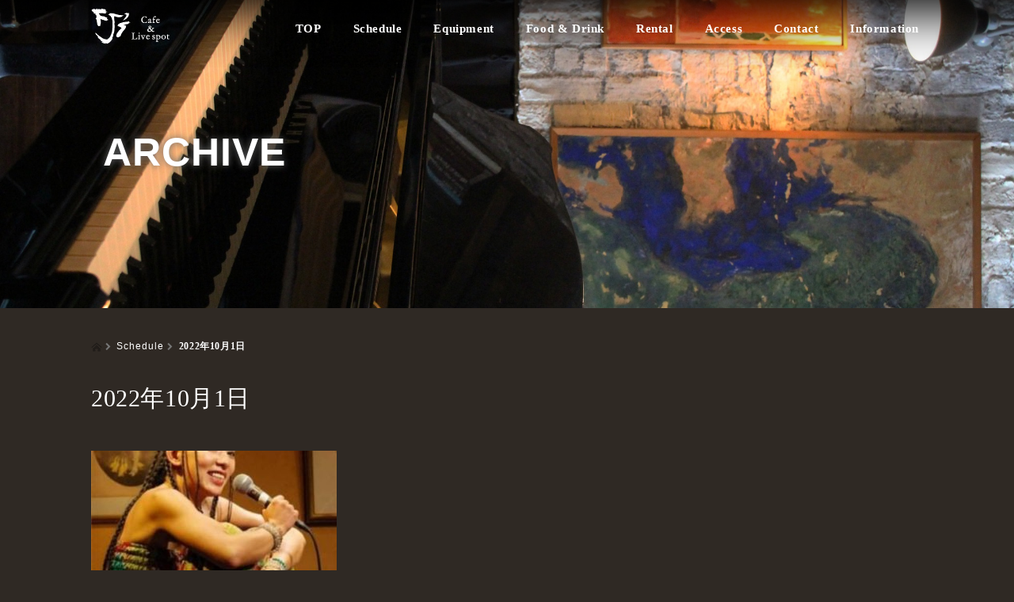

--- FILE ---
content_type: text/html; charset=UTF-8
request_url: http://fjslive.com/2022/10/01/
body_size: 7790
content:
<!DOCTYPE html>
<html lang="ja">

  <head>
        <meta charset="UTF-8">
    <meta name="viewport" content="width=device-width, initial-scale=1.0">
    <meta http-equiv="X-UA-Compatible" content="IE=edge">
    <link rel="canonical" href="http://fjslive.com">
    <meta name="format-detection" content="telephone=no">

    <title>
      01 | 10月 | 2022 | FJ&#039;s    </title>
    <meta name="description" content="Cafe &amp; Live spot">

    
    <link rel="profile" href="http://gmpg.org/xfn/11">
    <link rel="pingback" href="http://fjslive.com/xmlrpc.php">
    
    <!----typekit----->
    <script src="https://use.typekit.net/ytb7hwf.js"></script>
    <script>try{Typekit.load({ async: true });}catch(e){}</script>
    <!----typekit----->

        <meta name='robots' content='max-image-preview:large' />
<link rel='dns-prefetch' href='//ajax.googleapis.com' />
<link rel='dns-prefetch' href='//s.w.org' />
<link rel="alternate" type="application/rss+xml" title="FJ&#039;s &raquo; フィード" href="http://fjslive.com/feed/" />
<link rel="alternate" type="application/rss+xml" title="FJ&#039;s &raquo; コメントフィード" href="http://fjslive.com/comments/feed/" />
<script type="text/javascript">
window._wpemojiSettings = {"baseUrl":"https:\/\/s.w.org\/images\/core\/emoji\/14.0.0\/72x72\/","ext":".png","svgUrl":"https:\/\/s.w.org\/images\/core\/emoji\/14.0.0\/svg\/","svgExt":".svg","source":{"concatemoji":"http:\/\/fjslive.com\/wp-includes\/js\/wp-emoji-release.min.js?ver=6.0.11"}};
/*! This file is auto-generated */
!function(e,a,t){var n,r,o,i=a.createElement("canvas"),p=i.getContext&&i.getContext("2d");function s(e,t){var a=String.fromCharCode,e=(p.clearRect(0,0,i.width,i.height),p.fillText(a.apply(this,e),0,0),i.toDataURL());return p.clearRect(0,0,i.width,i.height),p.fillText(a.apply(this,t),0,0),e===i.toDataURL()}function c(e){var t=a.createElement("script");t.src=e,t.defer=t.type="text/javascript",a.getElementsByTagName("head")[0].appendChild(t)}for(o=Array("flag","emoji"),t.supports={everything:!0,everythingExceptFlag:!0},r=0;r<o.length;r++)t.supports[o[r]]=function(e){if(!p||!p.fillText)return!1;switch(p.textBaseline="top",p.font="600 32px Arial",e){case"flag":return s([127987,65039,8205,9895,65039],[127987,65039,8203,9895,65039])?!1:!s([55356,56826,55356,56819],[55356,56826,8203,55356,56819])&&!s([55356,57332,56128,56423,56128,56418,56128,56421,56128,56430,56128,56423,56128,56447],[55356,57332,8203,56128,56423,8203,56128,56418,8203,56128,56421,8203,56128,56430,8203,56128,56423,8203,56128,56447]);case"emoji":return!s([129777,127995,8205,129778,127999],[129777,127995,8203,129778,127999])}return!1}(o[r]),t.supports.everything=t.supports.everything&&t.supports[o[r]],"flag"!==o[r]&&(t.supports.everythingExceptFlag=t.supports.everythingExceptFlag&&t.supports[o[r]]);t.supports.everythingExceptFlag=t.supports.everythingExceptFlag&&!t.supports.flag,t.DOMReady=!1,t.readyCallback=function(){t.DOMReady=!0},t.supports.everything||(n=function(){t.readyCallback()},a.addEventListener?(a.addEventListener("DOMContentLoaded",n,!1),e.addEventListener("load",n,!1)):(e.attachEvent("onload",n),a.attachEvent("onreadystatechange",function(){"complete"===a.readyState&&t.readyCallback()})),(e=t.source||{}).concatemoji?c(e.concatemoji):e.wpemoji&&e.twemoji&&(c(e.twemoji),c(e.wpemoji)))}(window,document,window._wpemojiSettings);
</script>
<style type="text/css">
img.wp-smiley,
img.emoji {
	display: inline !important;
	border: none !important;
	box-shadow: none !important;
	height: 1em !important;
	width: 1em !important;
	margin: 0 0.07em !important;
	vertical-align: -0.1em !important;
	background: none !important;
	padding: 0 !important;
}
</style>
	<link rel='stylesheet' id='wp-block-library-css'  href='http://fjslive.com/wp-includes/css/dist/block-library/style.min.css' type='text/css' media='all' />
<style id='global-styles-inline-css' type='text/css'>
body{--wp--preset--color--black: #000000;--wp--preset--color--cyan-bluish-gray: #abb8c3;--wp--preset--color--white: #ffffff;--wp--preset--color--pale-pink: #f78da7;--wp--preset--color--vivid-red: #cf2e2e;--wp--preset--color--luminous-vivid-orange: #ff6900;--wp--preset--color--luminous-vivid-amber: #fcb900;--wp--preset--color--light-green-cyan: #7bdcb5;--wp--preset--color--vivid-green-cyan: #00d084;--wp--preset--color--pale-cyan-blue: #8ed1fc;--wp--preset--color--vivid-cyan-blue: #0693e3;--wp--preset--color--vivid-purple: #9b51e0;--wp--preset--gradient--vivid-cyan-blue-to-vivid-purple: linear-gradient(135deg,rgba(6,147,227,1) 0%,rgb(155,81,224) 100%);--wp--preset--gradient--light-green-cyan-to-vivid-green-cyan: linear-gradient(135deg,rgb(122,220,180) 0%,rgb(0,208,130) 100%);--wp--preset--gradient--luminous-vivid-amber-to-luminous-vivid-orange: linear-gradient(135deg,rgba(252,185,0,1) 0%,rgba(255,105,0,1) 100%);--wp--preset--gradient--luminous-vivid-orange-to-vivid-red: linear-gradient(135deg,rgba(255,105,0,1) 0%,rgb(207,46,46) 100%);--wp--preset--gradient--very-light-gray-to-cyan-bluish-gray: linear-gradient(135deg,rgb(238,238,238) 0%,rgb(169,184,195) 100%);--wp--preset--gradient--cool-to-warm-spectrum: linear-gradient(135deg,rgb(74,234,220) 0%,rgb(151,120,209) 20%,rgb(207,42,186) 40%,rgb(238,44,130) 60%,rgb(251,105,98) 80%,rgb(254,248,76) 100%);--wp--preset--gradient--blush-light-purple: linear-gradient(135deg,rgb(255,206,236) 0%,rgb(152,150,240) 100%);--wp--preset--gradient--blush-bordeaux: linear-gradient(135deg,rgb(254,205,165) 0%,rgb(254,45,45) 50%,rgb(107,0,62) 100%);--wp--preset--gradient--luminous-dusk: linear-gradient(135deg,rgb(255,203,112) 0%,rgb(199,81,192) 50%,rgb(65,88,208) 100%);--wp--preset--gradient--pale-ocean: linear-gradient(135deg,rgb(255,245,203) 0%,rgb(182,227,212) 50%,rgb(51,167,181) 100%);--wp--preset--gradient--electric-grass: linear-gradient(135deg,rgb(202,248,128) 0%,rgb(113,206,126) 100%);--wp--preset--gradient--midnight: linear-gradient(135deg,rgb(2,3,129) 0%,rgb(40,116,252) 100%);--wp--preset--duotone--dark-grayscale: url('#wp-duotone-dark-grayscale');--wp--preset--duotone--grayscale: url('#wp-duotone-grayscale');--wp--preset--duotone--purple-yellow: url('#wp-duotone-purple-yellow');--wp--preset--duotone--blue-red: url('#wp-duotone-blue-red');--wp--preset--duotone--midnight: url('#wp-duotone-midnight');--wp--preset--duotone--magenta-yellow: url('#wp-duotone-magenta-yellow');--wp--preset--duotone--purple-green: url('#wp-duotone-purple-green');--wp--preset--duotone--blue-orange: url('#wp-duotone-blue-orange');--wp--preset--font-size--small: 13px;--wp--preset--font-size--medium: 20px;--wp--preset--font-size--large: 36px;--wp--preset--font-size--x-large: 42px;}.has-black-color{color: var(--wp--preset--color--black) !important;}.has-cyan-bluish-gray-color{color: var(--wp--preset--color--cyan-bluish-gray) !important;}.has-white-color{color: var(--wp--preset--color--white) !important;}.has-pale-pink-color{color: var(--wp--preset--color--pale-pink) !important;}.has-vivid-red-color{color: var(--wp--preset--color--vivid-red) !important;}.has-luminous-vivid-orange-color{color: var(--wp--preset--color--luminous-vivid-orange) !important;}.has-luminous-vivid-amber-color{color: var(--wp--preset--color--luminous-vivid-amber) !important;}.has-light-green-cyan-color{color: var(--wp--preset--color--light-green-cyan) !important;}.has-vivid-green-cyan-color{color: var(--wp--preset--color--vivid-green-cyan) !important;}.has-pale-cyan-blue-color{color: var(--wp--preset--color--pale-cyan-blue) !important;}.has-vivid-cyan-blue-color{color: var(--wp--preset--color--vivid-cyan-blue) !important;}.has-vivid-purple-color{color: var(--wp--preset--color--vivid-purple) !important;}.has-black-background-color{background-color: var(--wp--preset--color--black) !important;}.has-cyan-bluish-gray-background-color{background-color: var(--wp--preset--color--cyan-bluish-gray) !important;}.has-white-background-color{background-color: var(--wp--preset--color--white) !important;}.has-pale-pink-background-color{background-color: var(--wp--preset--color--pale-pink) !important;}.has-vivid-red-background-color{background-color: var(--wp--preset--color--vivid-red) !important;}.has-luminous-vivid-orange-background-color{background-color: var(--wp--preset--color--luminous-vivid-orange) !important;}.has-luminous-vivid-amber-background-color{background-color: var(--wp--preset--color--luminous-vivid-amber) !important;}.has-light-green-cyan-background-color{background-color: var(--wp--preset--color--light-green-cyan) !important;}.has-vivid-green-cyan-background-color{background-color: var(--wp--preset--color--vivid-green-cyan) !important;}.has-pale-cyan-blue-background-color{background-color: var(--wp--preset--color--pale-cyan-blue) !important;}.has-vivid-cyan-blue-background-color{background-color: var(--wp--preset--color--vivid-cyan-blue) !important;}.has-vivid-purple-background-color{background-color: var(--wp--preset--color--vivid-purple) !important;}.has-black-border-color{border-color: var(--wp--preset--color--black) !important;}.has-cyan-bluish-gray-border-color{border-color: var(--wp--preset--color--cyan-bluish-gray) !important;}.has-white-border-color{border-color: var(--wp--preset--color--white) !important;}.has-pale-pink-border-color{border-color: var(--wp--preset--color--pale-pink) !important;}.has-vivid-red-border-color{border-color: var(--wp--preset--color--vivid-red) !important;}.has-luminous-vivid-orange-border-color{border-color: var(--wp--preset--color--luminous-vivid-orange) !important;}.has-luminous-vivid-amber-border-color{border-color: var(--wp--preset--color--luminous-vivid-amber) !important;}.has-light-green-cyan-border-color{border-color: var(--wp--preset--color--light-green-cyan) !important;}.has-vivid-green-cyan-border-color{border-color: var(--wp--preset--color--vivid-green-cyan) !important;}.has-pale-cyan-blue-border-color{border-color: var(--wp--preset--color--pale-cyan-blue) !important;}.has-vivid-cyan-blue-border-color{border-color: var(--wp--preset--color--vivid-cyan-blue) !important;}.has-vivid-purple-border-color{border-color: var(--wp--preset--color--vivid-purple) !important;}.has-vivid-cyan-blue-to-vivid-purple-gradient-background{background: var(--wp--preset--gradient--vivid-cyan-blue-to-vivid-purple) !important;}.has-light-green-cyan-to-vivid-green-cyan-gradient-background{background: var(--wp--preset--gradient--light-green-cyan-to-vivid-green-cyan) !important;}.has-luminous-vivid-amber-to-luminous-vivid-orange-gradient-background{background: var(--wp--preset--gradient--luminous-vivid-amber-to-luminous-vivid-orange) !important;}.has-luminous-vivid-orange-to-vivid-red-gradient-background{background: var(--wp--preset--gradient--luminous-vivid-orange-to-vivid-red) !important;}.has-very-light-gray-to-cyan-bluish-gray-gradient-background{background: var(--wp--preset--gradient--very-light-gray-to-cyan-bluish-gray) !important;}.has-cool-to-warm-spectrum-gradient-background{background: var(--wp--preset--gradient--cool-to-warm-spectrum) !important;}.has-blush-light-purple-gradient-background{background: var(--wp--preset--gradient--blush-light-purple) !important;}.has-blush-bordeaux-gradient-background{background: var(--wp--preset--gradient--blush-bordeaux) !important;}.has-luminous-dusk-gradient-background{background: var(--wp--preset--gradient--luminous-dusk) !important;}.has-pale-ocean-gradient-background{background: var(--wp--preset--gradient--pale-ocean) !important;}.has-electric-grass-gradient-background{background: var(--wp--preset--gradient--electric-grass) !important;}.has-midnight-gradient-background{background: var(--wp--preset--gradient--midnight) !important;}.has-small-font-size{font-size: var(--wp--preset--font-size--small) !important;}.has-medium-font-size{font-size: var(--wp--preset--font-size--medium) !important;}.has-large-font-size{font-size: var(--wp--preset--font-size--large) !important;}.has-x-large-font-size{font-size: var(--wp--preset--font-size--x-large) !important;}
</style>
<link rel='stylesheet' id='contact-form-7-css'  href='http://fjslive.com/wp-content/plugins/contact-form-7/includes/css/styles.css?ver=5.0.2' type='text/css' media='all' />
<link rel='stylesheet' id='_tk-bootstrap-wp-css'  href='http://fjslive.com/wp-content/themes/amore_tcd028/includes/css/bootstrap-wp.css' type='text/css' media='all' />
<link rel='stylesheet' id='_tk-bootstrap-css'  href='http://fjslive.com/wp-content/themes/amore_tcd028/includes/resources/bootstrap/css/bootstrap.min.css' type='text/css' media='all' />
<link rel='stylesheet' id='_tk-font-awesome-css'  href='http://fjslive.com/wp-content/themes/amore_tcd028/includes/css/font-awesome.min.css?ver=4.1.0' type='text/css' media='all' />
<link rel='stylesheet' id='_tk-style-css'  href='http://fjslive.com/wp-content/themes/amore_tcd028_child/css/style.css' type='text/css' media='all' />
<script type='text/javascript' src='https://ajax.googleapis.com/ajax/libs/jquery/1.11.3/jquery.min.js?ver=6.0.11' id='jquery-js'></script>
<script type='text/javascript' src='http://fjslive.com/wp-content/themes/amore_tcd028/includes/resources/bootstrap/js/bootstrap.js?ver=6.0.11' id='_tk-bootstrapjs-js'></script>
<script type='text/javascript' src='http://fjslive.com/wp-content/themes/amore_tcd028/includes/js/bootstrap-wp.js?ver=6.0.11' id='_tk-bootstrapwp-js'></script>
<link rel="https://api.w.org/" href="http://fjslive.com/wp-json/" /><link rel="icon" href="http://fjslive.com/wp-content/uploads/2017/05/fjs_icon_2-76x76.png" sizes="32x32" />
<link rel="icon" href="http://fjslive.com/wp-content/uploads/2017/05/fjs_icon_2-300x300.png" sizes="192x192" />
<link rel="apple-touch-icon" href="http://fjslive.com/wp-content/uploads/2017/05/fjs_icon_2-300x300.png" />
<meta name="msapplication-TileImage" content="http://fjslive.com/wp-content/uploads/2017/05/fjs_icon_2-300x300.png" />
        
    
    <script type="text/javascript">
      jQuery( function () {
        jQuery( ".zoom" ).elevateZoom( {
          zoomType: "inner",
          zoomWindowFadeIn: 500,
          zoomWindowFadeOut: 500,
          easing: true
        } );
      } );
    </script>

    <script type="text/javascript" src="http://fjslive.com/wp-content/themes/amore_tcd028/js/syncertel.js"></script>

    <link rel="stylesheet" media="screen and (max-width:991px)" href="http://fjslive.com/wp-content/themes/amore_tcd028/responsive.css?ver=">
    <link rel="stylesheet" href="//maxcdn.bootstrapcdn.com/font-awesome/4.3.0/css/font-awesome.min.css">
    <link rel="stylesheet" href="http://fjslive.com/wp-content/themes/amore_tcd028_child/css/amore.css?ver=" type="text/css"/>
    <link rel="stylesheet" href="http://fjslive.com/wp-content/themes/amore_tcd028_child/css/comment-style.css?ver=" type="text/css"/>
    <style type="text/css">
       .site-navigation {
        position: fixed;
      }
      
       .fa,
      .wp-icon a:before {
        display: inline-block;
        font: normal normal normal 14px/1 FontAwesome;
        font-size: inherit;
        text-rendering: auto;
        -webkit-font-smoothing: antialiased;
        -moz-osx-font-smoothing: grayscale;
        transform: translate(0, 0)
      }
      
      .fa-phone:before,
      .wp-icon.wp-fa-phone a:before {
        content: "\f095";
        margin-right: 5px;
      }
      
      body {
        font-size: 16px;
      }
      
      a {
        color: #A5514A;
      }
      
      a:hover {
        color: #106482;
      }
      
      #global_menu ul ul li a {
        background: #A5514A;
      }
      
      #global_menu ul ul li a:hover {
        background: #106482;
      }
      
      #previous_next_post a:hover {
        background: #106482;
      }
      
      .social-icon:hover {
        background-color: #A5514A !important;
      }
      
      .up-arrow:hover {
        background-color: #A5514A !important;
      }
      
      .menu-item:hover *:not(.dropdown-menu *) {
        color: #A5514A !important;
      }
      
      .menu-item a:hover {
        color: #A5514A !important;
      }
      
      .button a,
      .pager li> a,
      .pager li> span {
        background-color: #106482;
      }
      
      .button a:hover,
      .pager li> a:hover {
        background-color: #A5514A;
      }
      
      .button-green a {
        background-color: #A5514A;
      }
      
      .button-green a:hover {
        background-color: #8A332C;
      }
      
      .timestamp {
        color: #A5514A;
      }
      
      .blog-list-timestamp {
        color: #A5514A;
      }
      
      .first-h1 {
        color: #FFFFFF;
        text-shadow: 0px 0px 10px #666666 !important;
      }
      
      .second-body,
      .second-body {
        color: #FFFFFF;
      }
      
      .top-headline.third_headline {
        color: #FFFFFF;
        text-shadow: 0px 0px 10px #666666;
      }
      
      .top-headline.fourth_headline {
        color: #FFFFFF;
        text-shadow: 0px 0px 10px #666666;
      }
      
      .top-headline.fifth_headline {
        color: #FFFFFF;
        text-shadow: 0px 0px 10px #666666;
      }
      
      .top-headline {
        color: #FFFFFF;
        text-shadow: 0px 0px 10px #666666;
      }
      
      .thumb:hover:after {
        box-shadow: inset 0 0 0 7px #A5514A;
      }
      
       p {
          word-wrap: break-word;
        }
              </style>

</script>

      </head>

  <body class="archive date">
    
    <div id="verytop"></div>
    <nav id="header" class="site-navigation">
            <div class="container">
        <div class="row">
          <div class="site-navigation-inner col-xs-120 no-padding" style="padding:0px">
            <div class="navbar navbar-default">
              <div class="navbar-header">
               
                <button type="button" class="navbar-toggle" data-toggle="collapse" data-target=".navbar-collapse" style='z-index:3000'>
                <span class="sr-only">Toggle navigation </span>
                <span class="icon-bar"></span>
                <span class="icon-bar"></span>
                <span class="icon-bar"></span>
              </button>
              

                <div id="logo-area">
                  <a href="http://fjslive.com">
                    <img src="http://fjslive.com/wp-content/themes/amore_tcd028/images/fjs_logo_header.png" alt="fjs_logo">
                  </a>
                </div>

              </div>

              <!-- The WordPress Menu goes here -->
              <div class="pull-right right-menu">
                                <div class="collapse navbar-collapse"><ul id="main-menu" class="nav navbar-nav"><li id="menu-item-8" class="menu-item menu-item-type-post_type menu-item-object-page menu-item-home menu-item-8"><a title="TOP" href="http://fjslive.com/">TOP</a></li>
<li id="menu-item-178" class="menu-item menu-item-type-post_type menu-item-object-page menu-item-178"><a title="Schedule" href="http://fjslive.com/schedule/">Schedule</a></li>
<li id="menu-item-177" class="menu-item menu-item-type-post_type menu-item-object-page menu-item-177"><a title="Equipment" href="http://fjslive.com/equipment/">Equipment</a></li>
<li id="menu-item-192" class="menu-item menu-item-type-post_type menu-item-object-page menu-item-192"><a title="Food &#038; Drink" href="http://fjslive.com/food-drink/">Food &#038; Drink</a></li>
<li id="menu-item-193" class="menu-item menu-item-type-post_type menu-item-object-page menu-item-193"><a title="Rental" href="http://fjslive.com/rental-2/">Rental</a></li>
<li id="menu-item-13" class="menu-item menu-item-type-custom menu-item-object-custom menu-item-home menu-item-13"><a title="Access" href="http://fjslive.com/#sixth">Access</a></li>
<li id="menu-item-14" class="menu-item menu-item-type-custom menu-item-object-custom menu-item-14"><a title="Contact" href="http://fjslive.com/contact/">Contact</a></li>
<li id="menu-item-15" class="menu-item menu-item-type-custom menu-item-object-custom menu-item-home menu-item-15"><a title="Information" href="http://fjslive.com/#fifth">Information</a></li>
</ul></div>                              </div>

            </div>
            <!-- .navbar -->
          </div>
        </div>
      </div>
      <!-- .container -->
    </nav>
    <!-- .site-navigation -->

    <div class="main-content">
            
<style type="text/css" media="screen">
.read-more a{
  padding-top:0px !important;
  padding-bottom:0px !important;
}
</style>

  <div class="amore-divider romaji" data-parallax="scroll" data-image-src="http://fjslive.com/wp-content/uploads/tcd-w/comp3.jpg">
    <div class="container">
      <div class="row">
        <div class="col-xs-120">
          <h2 class="top-headline">ARCHIVE</h2>
        </div>
      </div>
    </div>
  </div>

  <div class="container amore-inner-container">
    <div class="row">
      <div id="infiniscroll" class="col-xs-120 no-padding">
                <div class="breadcrumb mb20">
        <a href="http://fjslive.com/"><span><img src="http://fjslive.com/wp-content/themes/amore_tcd028/images/home.png" class="breadcrumb-home"></span></a>
        <span class="fa fa-chevron-right text-muted" style="font-size:10px">&nbsp;</span>
        <span class="romaji"> Schedule</span>
        <span class="fa fa-chevron-right text-muted" style="font-size:10px">&nbsp;</span>
        <span>
  				<span>2022年10月1日</span>        </span>
        </div>
                <h3 class="cate-title mb50">
          2022年10月1日        </h3>
                
        <div id="blog-index">
        <div class="row" style="padding-right:15px">
                                                                  <div class="col-sm-38">
                    <div class="row">
                      <article id="post-11795" class="post-11795 post type-post status-publish format-standard has-post-thumbnail hentry category-live_schedule">
                        <div class='col-sm-120 col-xs-60 mb20' style='padding-right:0px'>
                          <a href="http://fjslive.com/2022/10/01/mickey-ts-live-session-fj-s-vo-%ef%bc%92/"><div class="thumb blog-list-thumb"><img src="http://fjslive.com/wp-content/plugins/lazy-load/images/1x1.trans.gif" data-lazy-src="http://fjslive.com/wp-content/uploads/2022/05/mickey-T-310x200.jpg" width="310" height="200" class="attachment-size1 size-size1 wp-post-image" alt><noscript><img width="310" height="200" src="http://fjslive.com/wp-content/uploads/2022/05/mickey-T-310x200.jpg" class="attachment-size1 size-size1 wp-post-image" alt="" /></noscript></div></a>
                        </div>
                        <div class='col-sm-120 col-xs-60'>
                          <span class='fa fa-clock-o'></span><span class='blog-list-timestamp romaji'>&nbsp;2022.10.1</span>　                                                    <h4 class='blog-list-title'><a href="http://fjslive.com/2022/10/01/mickey-ts-live-session-fj-s-vo-%ef%bc%92/">mickey -T’s live session @ FJ ’s vo.２</a></h4>
                          <p class="blog-list-body"><a href="http://fjslive.com/2022/10/01/mickey-ts-live-session-fj-s-vo-%ef%bc%92/">

2022年10月1日(土)

出演：
mickey-T(Vo)
…</a></p>
                        </div>
                      </article><!-- #post-## -->
                    </div>
                  </div>
                
                                          </div>
        </div>
      </div>
      
            <div class="col-xs-120 text-center blog-load-btn">
        <ul class="pager"><li class="button" id="pagerbutton"><a id="pagerlink" onclick="page_ajax_get(null)">もっと記事を見る</a></li></ul>
      </div>
    </div>
  </div>
</div><!-- .main-content -->

<div id="footer" style="background:#444">
  <div class="container" style="padding-bottom:10px; padding-top:10px;">
    <div class="row hidden-xs">
      <div class="col-xs-60 col-xs-offset-30 text-center">
              </div>
      <div class="col-xs-30 text-right">
        <a href="https://www.facebook.com/CafeLivespotFjs/"><img src="http://fjslive.com/wp-content/themes/amore_tcd028/images/facebook.png" class="social-icon" alt="facebook"></a>                <a class="target_blank" href="http://fjslive.com/feed/"><img src="http://fjslive.com/wp-content/themes/amore_tcd028/images/rss.png" class="social-icon" alt="rss"></a>      </div>
    </div>

    <div class="row visible-xs">
      <div class="col-xs-120 text-center" style="margin-top:10px">
              </div>
      <div class="col-xs-120 text-center" style="margin-top:10px; margin-bottom:10px">
        <a href="https://www.facebook.com/CafeLivespotFjs/"><img src="http://fjslive.com/wp-content/themes/amore_tcd028/images/facebook.png" class="social-icon" style="margin-right:20px" alt="facebook"></a>                <a class="target_blank" href="http://fjslive.com/feed/"><img src="http://fjslive.com/wp-content/themes/amore_tcd028/images/rss.png" class="social-icon" style="margin-right:20px" alt="rss"></a>      </div>
    </div>
  </div>
</div>


<div class="hidden-xs" style="background:#222">
  <div class="container amore-section" style="padding: 60px 0 50px;">
    <div class="row" style="color:white; width:740px; margin:0 auto;">
      <div class="col-xs-120 text-center romaji"><div id="footer_logo_area" style="top:0px; left:0px;">
<h3 id="footer_logo">
<a href="http://fjslive.com/" title="FJ&#039;s"><img class="f_logo" src="http://fjslive.com/wp-content/uploads/tcd-w/footer-image-resized.png" alt="FJ&#039;s" title="FJ&#039;s" /></a>
</h3>
</div>
</div>
    </div>
        <div class="row" style="color:white; width:0px; margin:0 auto;">

                            </div>
  </div>
  <div class="scrolltotop">
    <a href="#verytop"><img class="up-arrow" src="http://fjslive.com/wp-content/themes/amore_tcd028/images/up-arrow2.png" alt="top" /></a>
  </div>
</div>

<div id="footer-copr" style="font-size:12px; background:#000;">
  <div class="container" style="padding-bottom:0px; padding:20px; color:white;">
    <div class="row">
      <div class="col-sm-60 text-left hidden-xs">
        <span class="footer-zipcode">〒153-0061</span>        <span class="footer-address">東京都目黒区中目黒5-1-20 </span>        <span class="footer-phone">03-6303-1214</span>      </div>
      <div class="col-sm-60 text-right hidden-xs romaji">
        <span class="copyright">Copyright &copy;&nbsp; <a href="http://fjslive.com/">FJ&#039;s</a> All Rights Reserved.</span>
      </div>
      <div class="col-sm-60 text-center visible-xs romaji">
        <span class="copyright">Copyright &copy;&nbsp; <a href="http://fjslive.com/">FJ&#039;s</a> All Rights Reserved.</span>
      </div>
    </div>
  </div>
</div>

<script type='text/javascript' id='contact-form-7-js-extra'>
/* <![CDATA[ */
var wpcf7 = {"apiSettings":{"root":"http:\/\/fjslive.com\/wp-json\/contact-form-7\/v1","namespace":"contact-form-7\/v1"},"recaptcha":{"messages":{"empty":"\u3042\u306a\u305f\u304c\u30ed\u30dc\u30c3\u30c8\u3067\u306f\u306a\u3044\u3053\u3068\u3092\u8a3c\u660e\u3057\u3066\u304f\u3060\u3055\u3044\u3002"}}};
/* ]]> */
</script>
<script type='text/javascript' src='http://fjslive.com/wp-content/plugins/contact-form-7/includes/js/scripts.js?ver=5.0.2' id='contact-form-7-js'></script>
<script type='text/javascript' src='http://fjslive.com/wp-content/themes/amore_tcd028/includes/js/skip-link-focus-fix.js?ver=20130115' id='_tk-skip-link-focus-fix-js'></script>
<script type='text/javascript' src='http://fjslive.com/wp-content/plugins/lazy-load/js/jquery.sonar.min.js?ver=0.6.1' id='jquery-sonar-js'></script>
<script type='text/javascript' src='http://fjslive.com/wp-content/plugins/lazy-load/js/lazy-load.js?ver=0.6.1' id='wpcom-lazy-load-images-js'></script>

<script type="text/javascript" src="http://fjslive.com/wp-content/themes/amore_tcd028/js/jquery.elevatezoom.js"></script>
    <script type="text/javascript" src="http://fjslive.com/wp-content/themes/amore_tcd028/parallax.js"></script>
    <script type="text/javascript" src="http://fjslive.com/wp-content/themes/amore_tcd028/js/jscript.js"></script>

<script type="text/javascript">

    var canLoad = true

    function page_ajax_get(){
      var page = jQuery('.paged').last().attr('data-paged') || 2;
      var cat = null;
      var ajaxurl = 'http://fjslive.com/wp-admin/admin-ajax.php';

      canLoad = false

      jQuery.ajax({
        type: 'POST',
        url: ajaxurl,
        data: {"action": "load-filter", cat: cat, paged:page },
        success: function(response) {
          if(response.length > 100){
            var id = page - 1;
            id.toString();
            jQuery("#infiniscroll").html(jQuery("#infiniscroll").html() + response);
          } else {
            jQuery("#pagerlink").html("最終ページ")
            jQuery("#pagerbutton").attr("disabled", "disabled")
          }

          setTimeout(function(){ canLoad = true }, 2000)
        }
      })
    }
    
  jQuery(window).load(function(){

    jQuery("#site-cover").fadeOut('slow');

    var cat = null
    var currentSlide = -1

    var fixStuff = function(){
      jQuery(".heightaswidth").each(function(){
        jQuery(this).css('height', jQuery(this).outerWidth())
      })

/* ここ削除 */
    
      jQuery(".verticalcenter").each(function(){
        var center = (jQuery(this).parent().width() / 2) - parseInt(jQuery(this).parent().css('padding-top'))
        //var size = jQuery(this).outerHeight() / 2
        var size = 13;
        jQuery(this).css('padding-top', center - size + 20)
      })

      jQuery(".verticalcentersplash").each(function(){
        var center = jQuery(window).height() / 2
        var size = jQuery(this).outerHeight() / 2
        jQuery(this).css('padding-top', center - size)
      })
    }

    // var nextSlide = function(){
    //   currentSlide++
  
    //   if(jQuery("[data-order='" + currentSlide + "']").length == 0) currentSlide = 0

    //   jQuery('.parallax-mirror[data-order]').fadeOut("slow");
    //   jQuery("[data-order='" + currentSlide + "']").fadeIn("slow");
    // }

    //   jQuery('.parallax-mirror[data-order]').hide();


    var nextSlide = function(){      
      currentSlide++
  
      if(jQuery("[data-order='" + currentSlide + "']").length == 0) currentSlide = 0

            // if( $( window ).width() > 767 ){
        jQuery('.parallax-mirror[data-order]').fadeOut("slow");
      // } else {
            // }
      
      jQuery("[data-order='" + currentSlide + "']").fadeIn("slow");
    }

            // if( $( window ).width() > 767 ){
        jQuery('.parallax-mirror[data-order]').hide();
      // } else {
            // }


      fixStuff();
      nextSlide();

     setInterval(nextSlide, 5000);


     setInterval(function(){
      jQuery(".fade-me-in").first().fadeIn().removeClass('fade-me-in');
     }, 1000)



     jQuery(window).resize(function() {
      fixStuff();
     });




    if (jQuery("#telephone").length && jQuery("#logo").length) {
      jQuery("#telephone").css('left', jQuery("#logo").width() + 30)
    }

    jQuery('#topcover').addClass('topcover-visible')

    jQuery("a[href*=#]:not([href=#])").click(function(){
      if(location.pathname.replace(/^\//,"")==this.pathname.replace(/^\//,"")&&location.hostname==this.hostname){
        var e=jQuery(this.hash);
        if(e=e.length?e:jQuery("[name="+this.hash.slice(1)+"]"),e.length)return jQuery("html,body").animate({scrollTop:e.offset().top},1e3),!1
      }
    })

    $(".menu-item, .menu-item a").click(function(){ })

    jQuery(window).scroll(function(){
      var center = jQuery(window).height() - 300

/*

      if(jQuery(window).scrollTop() > jQuery("#footer").offset().top - jQuery(window).height() && canLoad){
        page_ajax_get();
      }
*/

      jQuery('.invisibletexteffect').each(function(){
        var percentFromCenter = Math.abs(( (jQuery(this).offset().top + jQuery(this).outerHeight() / 2 ) - jQuery(document).scrollTop()) - center) / center

        if(percentFromCenter < 1)
          jQuery(this).removeClass('offsetted')
      })


    })
  })

  </script>

 
</body>
</html>

--- FILE ---
content_type: text/css
request_url: http://fjslive.com/wp-content/themes/amore_tcd028_child/css/amore.css?ver=
body_size: 1937
content:
@charset "utf-8";
/* CSS Document */

@import url('../../amore_tcd028/amore.css');

.clearfix:after {
    content:" ";
    display:block;
    clear:both;
}

.br:before {
	content: "\A" ;
	white-space: pre ;
}

body{
  font-family: "a-otf-ryumin-pr6n", "游明朝", YuMincho, "Hiragino Mincho ProN", "Hiragino Mincho Pro", "ＭＳ 明朝", serif;
  color: white;
  background: #2f2924;
  letter-spacing: 0.6px;
}

li{
  list-style: none;
}
.centered {
    text-align: center !important;
    display: block !important;
    margin: 0 auto !important;
}
.site-navigation {
  height: 85px;
  box-shadow: 0 65px 68px -48px #000 inset;
  background-color: initial;
}

#logo-area {
  padding: 10px 0 0 0;
}

.first-h1 img {
  width: 35%;
}

.amore-welcome-top {
  display: flex;
}

.down-arrow p{
  font-size: 18px;
  margin-bottom: -10px;
}

.fa-angle-down {
  font-size: 8rem !important;
}

.second-body {
  font-size: 16px;
}


.concept_big {
    font-weight: 800;
    font-size: 2.5rem;
}

.test1 {
  width: 500px;
  padding: 70px 0 20px 50px;
  margin: 0 auto;
  float: left;
  margin-right: -100px;
}

.test1 img {
  width: 100%;
  height: auto;
}

.test2 {
  padding: 0 40px 0 0;
  width: 50%;
  float: right;
}
.test1_2{
  margin: 0 auto;
}

.test3 {
  text-align: center;
  width: 60%;
  margin: 0 auto;
  margin-bottom: 150px;
}

.amore-section {
    color: white;
}


.list-body a,
.list-title a{
    color: white;
}

.timestamp {
  font-size: 20px;
}

.text-justify.third-banner-body {
    text-align: center;
}

.text-justify.third-banner-body {
    height: 100px;
}

/*---------information------------*/

#information h5 {
    font-size: 2rem;
}

#information {
    padding: 20px;
}


/*----------Food & Drink----------*/
.food_drink {
  padding-top: 80px;
  padding-bottom: 80px;
  color: white;
  width: 50%;
  margin: 0 25px;
  display: none;
}

.food_drink div p {
  border-left: solid 10px white;
  border-bottom: solid 2px white;
  padding: 10px 10px 10px 20px;
}

.food_drink div {
  margin: 40px 0;
}

.fd_parent{
  width: 100%;
  display: flex;
  justify-content: center;
}

.food_drink h4{
  border: double 5px white;
  padding: 5px;
  text-align: center;
  font-weight: 800;
  font-size: 20px;
}

#coming_soon {
    padding: 100px 20px;
    font-size: 1.6rem;
}

img.curry {
    width: 50%;
    margin: 40px 0;
}

/*----------Equipment----------*/

.equipment {
    padding-top: 80px;
    padding-bottom: 80px;
}

section.flex{
  display: flex;
}

.equipment h4{
  font-size: 20px;
  margin: 20px auto;
}

.equipment ul{
  padding: 0;
}

/*----------Rental----------*/

.rental-section{
  color: white;
  padding: 80px 30px;
}

.contact_button {
  background: #a5514a;
  width: 200px;
  height: 40px;
  border-radius: 3px;
  display: inline-block;
  text-align: center;
  font-weight: 600;
  padding-top: 8px;
  margin-top: 50px;
  transition: all .2s ease-in-out;
  color: white;
}

.contact_button a {
  color: white;
}

a.contact_button:hover{
  color: white;
}

.contact_button:hover{
  background: #8A332C;
  text-decoration: none;
}

a:hover {
    text-decoration: none;
}

/*----------Schedule----------*/

.sidebar-padder {
  float: right;
  width: initial;
  padding: 100px 20px 100px 20px;
}

#main-menu {
    font-size: 15px;
}

caption {
  color: #aaa;
}

.table-striped > tbody > tr:nth-of-type(2n+1) {
  background-color: #666;
}

td a {
    background-color: white;
    border-radius: 20px;
    color: #A5514A;
    padding: 2px 6px;
}

#next{
  text-align: right;
}

#prev a, #next a {
    background-color: #a5514a;
    padding: 4px 20px;
  color: white;
}

#prev a,
#next a{
  border-radius: 3px;
}

#schedule_wrap {
    width: 60%;
    float: left;
    padding: 100px 50px;
}

#list_article {
    margin: 25px 0;
  border-bottom: solid 1px white;
}

.date {
  margin: 0;
  font-size: 20px;
  font-weight: 800;
}

h3.article_title {
  margin: 6px 0;
  font-size: 2rem;
}

.breadcrumb {
    background-color: initial;
}

.breadcrumb-home {
    display: inline;
}

.timestamp {
    font-size: 1.5rem;
}

.underline-hover a {
    color: white;
}

.entry-content-thumbnail {
    display: none;
}

.article_title a {
    color: #ffd1cf;
}
.list-body a {
    color: #ccc;
}
.list-title a {
    color: white;
}
.blog-list-body{
  line-height: 80%;
}
.blog-list-body a {
    color: #ccc;
  font-size: 14px
}
.blog-list-title a {
    color: white;
}
/*----------Contact----------*/

.necessary p:nth-child(1){
  color: #ff4433;
  font-size: 18px;
  font-weight: 600;
}

.necessary{
  padding: 0 50px;
  display: none;
}


.wpcf7 {
  border: none;
  background: none;
}

.wpcf7 form {
  text-align: center;
}

.wpcf7-form-control-wrap {
    color: #333;
}

.wpcf7 p {
  font-size: 16px;
  margin-bottom: 1em;
}

label {
  max-width: none;
  width: 100%;
}

.wpcf7 input.wpcf7-submit {
    background-color: #a5514a;
}

.wpcf7 input.wpcf7-submit:hover {
    background-color: #8A332C;
}

.wpcf7 input, .wpcf7 textarea {
    width: 75%;
    border-radius: 3px;
}

span.wpcf7-not-valid-tip {
    color: #ff4433;
}

/*----------Footer---------*/

#footer{
  clear: both;
}




/*-------responsive-------*/

@media screen and (max-width: 1000px) {
  
  .first-h1 img {
    width: 50%;
    margin-top: -30px;
  }
  
  .test1 {
    width: 60%;
    margin: 0px;
  }
  
  .test1_2 {
    display: flex;
    flex-direction: column-reverse;
    justify-content: center;
    align-items: center;
  }
  
  .test2 {
    width: 80%;
  }
  
  .test3{
    width: 80%;
  }
  
  .schedule_list {
    padding: 0;
  }
  
  .sidebar-padder {
    float: right;
    width: 230px;
    padding: 100px 0;
  }
  
  #ajax-calendar-2 {
    margin-left: -20px;
  }
  
}

@media screen and (max-width: 620px) {
  
  .first-h1 img {
    width: 80%;
  }
  
  .test1 {
    padding: 50px 0 0 0;
  }
  
  .test2 {
    padding: 0;
  }
  
  #schedule_wrap {
    width: 100%;
    float: left;
    padding: 100px 50px;
  }
  
  .sidebar-padder {
    text-align: center;
    width: 65%;
    margin: 0 auto;
    float: none;
  }
  
}


